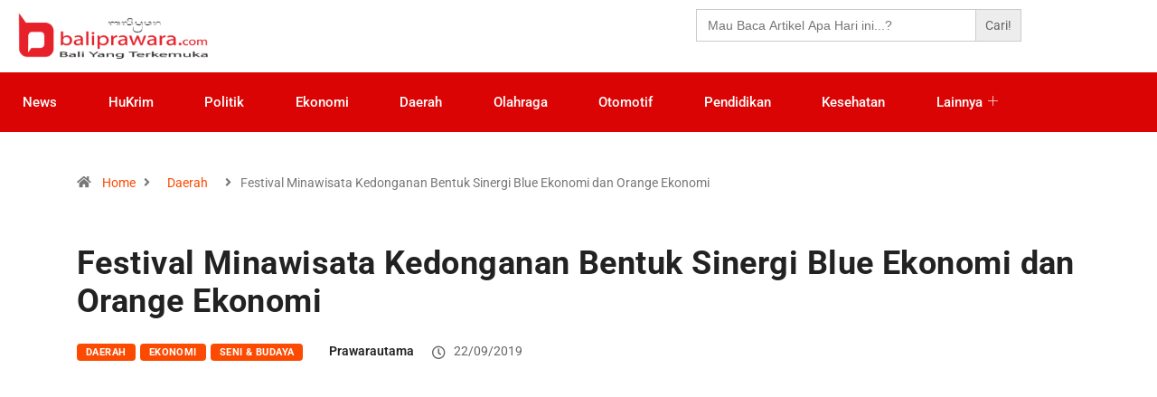

--- FILE ---
content_type: text/html; charset=UTF-8
request_url: https://baliprawara.com/festival-minawisata-kedonganan-bentuk-sinergi-blue-ekonomi-dan-orange-ekonomi/
body_size: 17740
content:

<!DOCTYPE html>
<html lang="en-US" class="" data-skin="light">

<head>
	<meta charset="UTF-8">
	<meta name="viewport" content="width=device-width, initial-scale=1.0" />
		<meta name='robots' content='index, follow, max-image-preview:large, max-snippet:-1, max-video-preview:-1' />
	<meta name="viewport" content="width=device-width, initial-scale=1, maximum-scale=5">
			<meta name="description" content="Festival Minawisata Kedonganan Bentuk Sinergi Blue Ekonomi dan Orange Ekonomi" />

	<!-- This site is optimized with the Yoast SEO plugin v26.8 - https://yoast.com/product/yoast-seo-wordpress/ -->
	<title>Festival Minawisata Kedonganan Bentuk Sinergi Blue Ekonomi dan Orange Ekonomi - bali prawara</title>
	<link rel="canonical" href="https://baliprawara.com/festival-minawisata-kedonganan-bentuk-sinergi-blue-ekonomi-dan-orange-ekonomi/" />
	<meta property="og:locale" content="en_US" />
	<meta property="og:type" content="article" />
	<meta property="og:title" content="Festival Minawisata Kedonganan Bentuk Sinergi Blue Ekonomi dan Orange Ekonomi - bali prawara" />
	<meta property="og:description" content="Mangupura (Bali Prawara) &#8211; Festival Minawisata Kedonganan yang ke-2, resmi dibuka Wakil Bupati Badung, Ketut Suiasa, Jumat (20/9/2019) ditandai dengan pelepasan burung tekukur dan pelepasan anak penyu. Dalam kesempatan tersebut Wabup Suiasa juga menyerahkan sumbangan pribadi senilai Rp 10 juta. Wabup Suiasa dalam sambutannya menyampaikan, Minawisata yang dilakukan Kedonganan merupakan bentuk sinergi antara blue ekonomi [&hellip;]" />
	<meta property="og:url" content="https://baliprawara.com/festival-minawisata-kedonganan-bentuk-sinergi-blue-ekonomi-dan-orange-ekonomi/" />
	<meta property="og:site_name" content="bali prawara" />
	<meta property="article:publisher" content="https://www.facebook.com/bprawara/" />
	<meta property="article:published_time" content="2019-09-22T04:11:26+00:00" />
	<meta property="article:modified_time" content="2019-09-22T04:28:51+00:00" />
	<meta property="og:image" content="https://baliprawara.com/wp-content/uploads/2020/03/logo-baru-fix-box.png" />
	<meta property="og:image:width" content="233" />
	<meta property="og:image:height" content="246" />
	<meta property="og:image:type" content="image/png" />
	<meta name="author" content="prawarautama" />
	<meta name="twitter:card" content="summary_large_image" />
	<meta name="twitter:creator" content="@bprawara" />
	<meta name="twitter:site" content="@bprawara" />
	<meta name="twitter:label1" content="Written by" />
	<meta name="twitter:data1" content="prawarautama" />
	<meta name="twitter:label2" content="Est. reading time" />
	<meta name="twitter:data2" content="3 minutes" />
	<script type="application/ld+json" class="yoast-schema-graph">{"@context":"https://schema.org","@graph":[{"@type":"Article","@id":"https://baliprawara.com/festival-minawisata-kedonganan-bentuk-sinergi-blue-ekonomi-dan-orange-ekonomi/#article","isPartOf":{"@id":"https://baliprawara.com/festival-minawisata-kedonganan-bentuk-sinergi-blue-ekonomi-dan-orange-ekonomi/"},"author":{"name":"prawarautama","@id":"https://baliprawara.com/#/schema/person/c3eb2f6fb97d86747d2d876577eeab0e"},"headline":"Festival Minawisata Kedonganan Bentuk Sinergi Blue Ekonomi dan Orange Ekonomi","datePublished":"2019-09-22T04:11:26+00:00","dateModified":"2019-09-22T04:28:51+00:00","mainEntityOfPage":{"@id":"https://baliprawara.com/festival-minawisata-kedonganan-bentuk-sinergi-blue-ekonomi-dan-orange-ekonomi/"},"wordCount":567,"commentCount":0,"publisher":{"@id":"https://baliprawara.com/#organization"},"articleSection":["Daerah","Ekonomi","Seni &amp; Budaya"],"inLanguage":"en-US","potentialAction":[{"@type":"CommentAction","name":"Comment","target":["https://baliprawara.com/festival-minawisata-kedonganan-bentuk-sinergi-blue-ekonomi-dan-orange-ekonomi/#respond"]}]},{"@type":"WebPage","@id":"https://baliprawara.com/festival-minawisata-kedonganan-bentuk-sinergi-blue-ekonomi-dan-orange-ekonomi/","url":"https://baliprawara.com/festival-minawisata-kedonganan-bentuk-sinergi-blue-ekonomi-dan-orange-ekonomi/","name":"Festival Minawisata Kedonganan Bentuk Sinergi Blue Ekonomi dan Orange Ekonomi - bali prawara","isPartOf":{"@id":"https://baliprawara.com/#website"},"datePublished":"2019-09-22T04:11:26+00:00","dateModified":"2019-09-22T04:28:51+00:00","breadcrumb":{"@id":"https://baliprawara.com/festival-minawisata-kedonganan-bentuk-sinergi-blue-ekonomi-dan-orange-ekonomi/#breadcrumb"},"inLanguage":"en-US","potentialAction":[{"@type":"ReadAction","target":["https://baliprawara.com/festival-minawisata-kedonganan-bentuk-sinergi-blue-ekonomi-dan-orange-ekonomi/"]}]},{"@type":"BreadcrumbList","@id":"https://baliprawara.com/festival-minawisata-kedonganan-bentuk-sinergi-blue-ekonomi-dan-orange-ekonomi/#breadcrumb","itemListElement":[{"@type":"ListItem","position":1,"name":"Home","item":"https://baliprawara.com/"},{"@type":"ListItem","position":2,"name":"Festival Minawisata Kedonganan Bentuk Sinergi Blue Ekonomi dan Orange Ekonomi"}]},{"@type":"WebSite","@id":"https://baliprawara.com/#website","url":"https://baliprawara.com/","name":"bali prawara","description":"bali yang terkemuka","publisher":{"@id":"https://baliprawara.com/#organization"},"potentialAction":[{"@type":"SearchAction","target":{"@type":"EntryPoint","urlTemplate":"https://baliprawara.com/?s={search_term_string}"},"query-input":{"@type":"PropertyValueSpecification","valueRequired":true,"valueName":"search_term_string"}}],"inLanguage":"en-US"},{"@type":"Organization","@id":"https://baliprawara.com/#organization","name":"baliprawara.com","url":"https://baliprawara.com/","logo":{"@type":"ImageObject","inLanguage":"en-US","@id":"https://baliprawara.com/#/schema/logo/image/","url":"https://www.baliprawara.com/wp-content/uploads/2020/03/logo-baru-fix-box.png","contentUrl":"https://www.baliprawara.com/wp-content/uploads/2020/03/logo-baru-fix-box.png","width":233,"height":246,"caption":"baliprawara.com"},"image":{"@id":"https://baliprawara.com/#/schema/logo/image/"},"sameAs":["https://www.facebook.com/bprawara/","https://x.com/bprawara","https://www.instagram.com/baliprawara/?hl=id","https://www.youtube.com/baliprawara"]},{"@type":"Person","@id":"https://baliprawara.com/#/schema/person/c3eb2f6fb97d86747d2d876577eeab0e","name":"prawarautama","url":"https://baliprawara.com/author/prawarautama/"}]}</script>
	<!-- / Yoast SEO plugin. -->


<link rel='dns-prefetch' href='//www.googletagmanager.com' />
<link rel='dns-prefetch' href='//pagead2.googlesyndication.com' />
<link rel="alternate" type="application/rss+xml" title="bali prawara &raquo; Feed" href="https://baliprawara.com/feed/" />
<link rel="alternate" type="application/rss+xml" title="bali prawara &raquo; Comments Feed" href="https://baliprawara.com/comments/feed/" />
<link rel="alternate" type="application/rss+xml" title="bali prawara &raquo; Festival Minawisata Kedonganan Bentuk Sinergi Blue Ekonomi dan Orange Ekonomi Comments Feed" href="https://baliprawara.com/festival-minawisata-kedonganan-bentuk-sinergi-blue-ekonomi-dan-orange-ekonomi/feed/" />
<link rel="alternate" title="oEmbed (JSON)" type="application/json+oembed" href="https://baliprawara.com/wp-json/oembed/1.0/embed?url=https%3A%2F%2Fbaliprawara.com%2Ffestival-minawisata-kedonganan-bentuk-sinergi-blue-ekonomi-dan-orange-ekonomi%2F" />
<link rel="alternate" title="oEmbed (XML)" type="text/xml+oembed" href="https://baliprawara.com/wp-json/oembed/1.0/embed?url=https%3A%2F%2Fbaliprawara.com%2Ffestival-minawisata-kedonganan-bentuk-sinergi-blue-ekonomi-dan-orange-ekonomi%2F&#038;format=xml" />
<style id='wp-img-auto-sizes-contain-inline-css' type='text/css'>
img:is([sizes=auto i],[sizes^="auto," i]){contain-intrinsic-size:3000px 1500px}
/*# sourceURL=wp-img-auto-sizes-contain-inline-css */
</style>

<link rel='stylesheet' id='elementor-frontend-css' href='https://baliprawara.com/wp-content/plugins/elementor/assets/css/frontend.min.css?ver=3.34.3' type='text/css' media='all' />
<link rel='stylesheet' id='elementor-post-13663-css' href='https://baliprawara.com/wp-content/uploads/elementor/css/post-13663.css?ver=1769508900' type='text/css' media='all' />
<link rel='stylesheet' id='elementor-post-13701-css' href='https://baliprawara.com/wp-content/uploads/elementor/css/post-13701.css?ver=1769508900' type='text/css' media='all' />
<style id='wp-emoji-styles-inline-css' type='text/css'>

	img.wp-smiley, img.emoji {
		display: inline !important;
		border: none !important;
		box-shadow: none !important;
		height: 1em !important;
		width: 1em !important;
		margin: 0 0.07em !important;
		vertical-align: -0.1em !important;
		background: none !important;
		padding: 0 !important;
	}
/*# sourceURL=wp-emoji-styles-inline-css */
</style>
<link rel='stylesheet' id='wp-block-library-css' href='https://baliprawara.com/wp-includes/css/dist/block-library/style.min.css?ver=6.9' type='text/css' media='all' />
<style id='wp-block-library-theme-inline-css' type='text/css'>
.wp-block-audio :where(figcaption){color:#555;font-size:13px;text-align:center}.is-dark-theme .wp-block-audio :where(figcaption){color:#ffffffa6}.wp-block-audio{margin:0 0 1em}.wp-block-code{border:1px solid #ccc;border-radius:4px;font-family:Menlo,Consolas,monaco,monospace;padding:.8em 1em}.wp-block-embed :where(figcaption){color:#555;font-size:13px;text-align:center}.is-dark-theme .wp-block-embed :where(figcaption){color:#ffffffa6}.wp-block-embed{margin:0 0 1em}.blocks-gallery-caption{color:#555;font-size:13px;text-align:center}.is-dark-theme .blocks-gallery-caption{color:#ffffffa6}:root :where(.wp-block-image figcaption){color:#555;font-size:13px;text-align:center}.is-dark-theme :root :where(.wp-block-image figcaption){color:#ffffffa6}.wp-block-image{margin:0 0 1em}.wp-block-pullquote{border-bottom:4px solid;border-top:4px solid;color:currentColor;margin-bottom:1.75em}.wp-block-pullquote :where(cite),.wp-block-pullquote :where(footer),.wp-block-pullquote__citation{color:currentColor;font-size:.8125em;font-style:normal;text-transform:uppercase}.wp-block-quote{border-left:.25em solid;margin:0 0 1.75em;padding-left:1em}.wp-block-quote cite,.wp-block-quote footer{color:currentColor;font-size:.8125em;font-style:normal;position:relative}.wp-block-quote:where(.has-text-align-right){border-left:none;border-right:.25em solid;padding-left:0;padding-right:1em}.wp-block-quote:where(.has-text-align-center){border:none;padding-left:0}.wp-block-quote.is-large,.wp-block-quote.is-style-large,.wp-block-quote:where(.is-style-plain){border:none}.wp-block-search .wp-block-search__label{font-weight:700}.wp-block-search__button{border:1px solid #ccc;padding:.375em .625em}:where(.wp-block-group.has-background){padding:1.25em 2.375em}.wp-block-separator.has-css-opacity{opacity:.4}.wp-block-separator{border:none;border-bottom:2px solid;margin-left:auto;margin-right:auto}.wp-block-separator.has-alpha-channel-opacity{opacity:1}.wp-block-separator:not(.is-style-wide):not(.is-style-dots){width:100px}.wp-block-separator.has-background:not(.is-style-dots){border-bottom:none;height:1px}.wp-block-separator.has-background:not(.is-style-wide):not(.is-style-dots){height:2px}.wp-block-table{margin:0 0 1em}.wp-block-table td,.wp-block-table th{word-break:normal}.wp-block-table :where(figcaption){color:#555;font-size:13px;text-align:center}.is-dark-theme .wp-block-table :where(figcaption){color:#ffffffa6}.wp-block-video :where(figcaption){color:#555;font-size:13px;text-align:center}.is-dark-theme .wp-block-video :where(figcaption){color:#ffffffa6}.wp-block-video{margin:0 0 1em}:root :where(.wp-block-template-part.has-background){margin-bottom:0;margin-top:0;padding:1.25em 2.375em}
/*# sourceURL=/wp-includes/css/dist/block-library/theme.min.css */
</style>
<style id='classic-theme-styles-inline-css' type='text/css'>
/*! This file is auto-generated */
.wp-block-button__link{color:#fff;background-color:#32373c;border-radius:9999px;box-shadow:none;text-decoration:none;padding:calc(.667em + 2px) calc(1.333em + 2px);font-size:1.125em}.wp-block-file__button{background:#32373c;color:#fff;text-decoration:none}
/*# sourceURL=/wp-includes/css/classic-themes.min.css */
</style>
<style id='global-styles-inline-css' type='text/css'>
:root{--wp--preset--aspect-ratio--square: 1;--wp--preset--aspect-ratio--4-3: 4/3;--wp--preset--aspect-ratio--3-4: 3/4;--wp--preset--aspect-ratio--3-2: 3/2;--wp--preset--aspect-ratio--2-3: 2/3;--wp--preset--aspect-ratio--16-9: 16/9;--wp--preset--aspect-ratio--9-16: 9/16;--wp--preset--color--black: #000000;--wp--preset--color--cyan-bluish-gray: #abb8c3;--wp--preset--color--white: #ffffff;--wp--preset--color--pale-pink: #f78da7;--wp--preset--color--vivid-red: #cf2e2e;--wp--preset--color--luminous-vivid-orange: #ff6900;--wp--preset--color--luminous-vivid-amber: #fcb900;--wp--preset--color--light-green-cyan: #7bdcb5;--wp--preset--color--vivid-green-cyan: #00d084;--wp--preset--color--pale-cyan-blue: #8ed1fc;--wp--preset--color--vivid-cyan-blue: #0693e3;--wp--preset--color--vivid-purple: #9b51e0;--wp--preset--gradient--vivid-cyan-blue-to-vivid-purple: linear-gradient(135deg,rgb(6,147,227) 0%,rgb(155,81,224) 100%);--wp--preset--gradient--light-green-cyan-to-vivid-green-cyan: linear-gradient(135deg,rgb(122,220,180) 0%,rgb(0,208,130) 100%);--wp--preset--gradient--luminous-vivid-amber-to-luminous-vivid-orange: linear-gradient(135deg,rgb(252,185,0) 0%,rgb(255,105,0) 100%);--wp--preset--gradient--luminous-vivid-orange-to-vivid-red: linear-gradient(135deg,rgb(255,105,0) 0%,rgb(207,46,46) 100%);--wp--preset--gradient--very-light-gray-to-cyan-bluish-gray: linear-gradient(135deg,rgb(238,238,238) 0%,rgb(169,184,195) 100%);--wp--preset--gradient--cool-to-warm-spectrum: linear-gradient(135deg,rgb(74,234,220) 0%,rgb(151,120,209) 20%,rgb(207,42,186) 40%,rgb(238,44,130) 60%,rgb(251,105,98) 80%,rgb(254,248,76) 100%);--wp--preset--gradient--blush-light-purple: linear-gradient(135deg,rgb(255,206,236) 0%,rgb(152,150,240) 100%);--wp--preset--gradient--blush-bordeaux: linear-gradient(135deg,rgb(254,205,165) 0%,rgb(254,45,45) 50%,rgb(107,0,62) 100%);--wp--preset--gradient--luminous-dusk: linear-gradient(135deg,rgb(255,203,112) 0%,rgb(199,81,192) 50%,rgb(65,88,208) 100%);--wp--preset--gradient--pale-ocean: linear-gradient(135deg,rgb(255,245,203) 0%,rgb(182,227,212) 50%,rgb(51,167,181) 100%);--wp--preset--gradient--electric-grass: linear-gradient(135deg,rgb(202,248,128) 0%,rgb(113,206,126) 100%);--wp--preset--gradient--midnight: linear-gradient(135deg,rgb(2,3,129) 0%,rgb(40,116,252) 100%);--wp--preset--font-size--small: 13px;--wp--preset--font-size--medium: 20px;--wp--preset--font-size--large: 36px;--wp--preset--font-size--x-large: 42px;--wp--preset--spacing--20: 0.44rem;--wp--preset--spacing--30: 0.67rem;--wp--preset--spacing--40: 1rem;--wp--preset--spacing--50: 1.5rem;--wp--preset--spacing--60: 2.25rem;--wp--preset--spacing--70: 3.38rem;--wp--preset--spacing--80: 5.06rem;--wp--preset--shadow--natural: 6px 6px 9px rgba(0, 0, 0, 0.2);--wp--preset--shadow--deep: 12px 12px 50px rgba(0, 0, 0, 0.4);--wp--preset--shadow--sharp: 6px 6px 0px rgba(0, 0, 0, 0.2);--wp--preset--shadow--outlined: 6px 6px 0px -3px rgb(255, 255, 255), 6px 6px rgb(0, 0, 0);--wp--preset--shadow--crisp: 6px 6px 0px rgb(0, 0, 0);}:where(.is-layout-flex){gap: 0.5em;}:where(.is-layout-grid){gap: 0.5em;}body .is-layout-flex{display: flex;}.is-layout-flex{flex-wrap: wrap;align-items: center;}.is-layout-flex > :is(*, div){margin: 0;}body .is-layout-grid{display: grid;}.is-layout-grid > :is(*, div){margin: 0;}:where(.wp-block-columns.is-layout-flex){gap: 2em;}:where(.wp-block-columns.is-layout-grid){gap: 2em;}:where(.wp-block-post-template.is-layout-flex){gap: 1.25em;}:where(.wp-block-post-template.is-layout-grid){gap: 1.25em;}.has-black-color{color: var(--wp--preset--color--black) !important;}.has-cyan-bluish-gray-color{color: var(--wp--preset--color--cyan-bluish-gray) !important;}.has-white-color{color: var(--wp--preset--color--white) !important;}.has-pale-pink-color{color: var(--wp--preset--color--pale-pink) !important;}.has-vivid-red-color{color: var(--wp--preset--color--vivid-red) !important;}.has-luminous-vivid-orange-color{color: var(--wp--preset--color--luminous-vivid-orange) !important;}.has-luminous-vivid-amber-color{color: var(--wp--preset--color--luminous-vivid-amber) !important;}.has-light-green-cyan-color{color: var(--wp--preset--color--light-green-cyan) !important;}.has-vivid-green-cyan-color{color: var(--wp--preset--color--vivid-green-cyan) !important;}.has-pale-cyan-blue-color{color: var(--wp--preset--color--pale-cyan-blue) !important;}.has-vivid-cyan-blue-color{color: var(--wp--preset--color--vivid-cyan-blue) !important;}.has-vivid-purple-color{color: var(--wp--preset--color--vivid-purple) !important;}.has-black-background-color{background-color: var(--wp--preset--color--black) !important;}.has-cyan-bluish-gray-background-color{background-color: var(--wp--preset--color--cyan-bluish-gray) !important;}.has-white-background-color{background-color: var(--wp--preset--color--white) !important;}.has-pale-pink-background-color{background-color: var(--wp--preset--color--pale-pink) !important;}.has-vivid-red-background-color{background-color: var(--wp--preset--color--vivid-red) !important;}.has-luminous-vivid-orange-background-color{background-color: var(--wp--preset--color--luminous-vivid-orange) !important;}.has-luminous-vivid-amber-background-color{background-color: var(--wp--preset--color--luminous-vivid-amber) !important;}.has-light-green-cyan-background-color{background-color: var(--wp--preset--color--light-green-cyan) !important;}.has-vivid-green-cyan-background-color{background-color: var(--wp--preset--color--vivid-green-cyan) !important;}.has-pale-cyan-blue-background-color{background-color: var(--wp--preset--color--pale-cyan-blue) !important;}.has-vivid-cyan-blue-background-color{background-color: var(--wp--preset--color--vivid-cyan-blue) !important;}.has-vivid-purple-background-color{background-color: var(--wp--preset--color--vivid-purple) !important;}.has-black-border-color{border-color: var(--wp--preset--color--black) !important;}.has-cyan-bluish-gray-border-color{border-color: var(--wp--preset--color--cyan-bluish-gray) !important;}.has-white-border-color{border-color: var(--wp--preset--color--white) !important;}.has-pale-pink-border-color{border-color: var(--wp--preset--color--pale-pink) !important;}.has-vivid-red-border-color{border-color: var(--wp--preset--color--vivid-red) !important;}.has-luminous-vivid-orange-border-color{border-color: var(--wp--preset--color--luminous-vivid-orange) !important;}.has-luminous-vivid-amber-border-color{border-color: var(--wp--preset--color--luminous-vivid-amber) !important;}.has-light-green-cyan-border-color{border-color: var(--wp--preset--color--light-green-cyan) !important;}.has-vivid-green-cyan-border-color{border-color: var(--wp--preset--color--vivid-green-cyan) !important;}.has-pale-cyan-blue-border-color{border-color: var(--wp--preset--color--pale-cyan-blue) !important;}.has-vivid-cyan-blue-border-color{border-color: var(--wp--preset--color--vivid-cyan-blue) !important;}.has-vivid-purple-border-color{border-color: var(--wp--preset--color--vivid-purple) !important;}.has-vivid-cyan-blue-to-vivid-purple-gradient-background{background: var(--wp--preset--gradient--vivid-cyan-blue-to-vivid-purple) !important;}.has-light-green-cyan-to-vivid-green-cyan-gradient-background{background: var(--wp--preset--gradient--light-green-cyan-to-vivid-green-cyan) !important;}.has-luminous-vivid-amber-to-luminous-vivid-orange-gradient-background{background: var(--wp--preset--gradient--luminous-vivid-amber-to-luminous-vivid-orange) !important;}.has-luminous-vivid-orange-to-vivid-red-gradient-background{background: var(--wp--preset--gradient--luminous-vivid-orange-to-vivid-red) !important;}.has-very-light-gray-to-cyan-bluish-gray-gradient-background{background: var(--wp--preset--gradient--very-light-gray-to-cyan-bluish-gray) !important;}.has-cool-to-warm-spectrum-gradient-background{background: var(--wp--preset--gradient--cool-to-warm-spectrum) !important;}.has-blush-light-purple-gradient-background{background: var(--wp--preset--gradient--blush-light-purple) !important;}.has-blush-bordeaux-gradient-background{background: var(--wp--preset--gradient--blush-bordeaux) !important;}.has-luminous-dusk-gradient-background{background: var(--wp--preset--gradient--luminous-dusk) !important;}.has-pale-ocean-gradient-background{background: var(--wp--preset--gradient--pale-ocean) !important;}.has-electric-grass-gradient-background{background: var(--wp--preset--gradient--electric-grass) !important;}.has-midnight-gradient-background{background: var(--wp--preset--gradient--midnight) !important;}.has-small-font-size{font-size: var(--wp--preset--font-size--small) !important;}.has-medium-font-size{font-size: var(--wp--preset--font-size--medium) !important;}.has-large-font-size{font-size: var(--wp--preset--font-size--large) !important;}.has-x-large-font-size{font-size: var(--wp--preset--font-size--x-large) !important;}
:where(.wp-block-post-template.is-layout-flex){gap: 1.25em;}:where(.wp-block-post-template.is-layout-grid){gap: 1.25em;}
:where(.wp-block-term-template.is-layout-flex){gap: 1.25em;}:where(.wp-block-term-template.is-layout-grid){gap: 1.25em;}
:where(.wp-block-columns.is-layout-flex){gap: 2em;}:where(.wp-block-columns.is-layout-grid){gap: 2em;}
:root :where(.wp-block-pullquote){font-size: 1.5em;line-height: 1.6;}
/*# sourceURL=global-styles-inline-css */
</style>
<link rel='stylesheet' id='ivory-search-styles-css' href='https://baliprawara.com/wp-content/plugins/add-search-to-menu/public/css/ivory-search.min.css?ver=5.5.14' type='text/css' media='all' />
<link rel='stylesheet' id='bootstrap-css' href='https://baliprawara.com/wp-content/themes/mati_digiqole/assets/css/bootstrap.min.css?ver=2.2.5' type='text/css' media='all' />
<link rel='stylesheet' id='icon-font-css' href='https://baliprawara.com/wp-content/themes/mati_digiqole/assets/css/icon-font.css?ver=2.2.5' type='text/css' media='all' />
<link rel='preload' as='style' id='digiqole-all-style-css' href='https://baliprawara.com/wp-content/themes/mati_digiqole/assets/css/all.css?ver=2.2.5' type='text/css' media='all' />
<link rel='stylesheet' id='digiqole-master-css' href='https://baliprawara.com/wp-content/themes/mati_digiqole/assets/css/master.css?ver=2.2.5' type='text/css' media='all' />
<link rel='stylesheet' id='ekit-widget-styles-css' href='https://baliprawara.com/wp-content/plugins/elementskit-lite/widgets/init/assets/css/widget-styles.css?ver=3.7.8' type='text/css' media='all' />
<link rel='stylesheet' id='ekit-responsive-css' href='https://baliprawara.com/wp-content/plugins/elementskit-lite/widgets/init/assets/css/responsive.css?ver=3.7.8' type='text/css' media='all' />
<link rel='stylesheet' id='elementor-gf-local-roboto-css' href='https://baliprawara.com/wp-content/uploads/elementor/google-fonts/css/roboto.css?ver=1742337549' type='text/css' media='all' />
<link rel='stylesheet' id='elementor-icons-ekiticons-css' href='https://baliprawara.com/wp-content/plugins/elementskit-lite/modules/elementskit-icon-pack/assets/css/ekiticons.css?ver=3.7.8' type='text/css' media='all' />
<link rel='stylesheet' id='elementor-icons-shared-0-css' href='https://baliprawara.com/wp-content/plugins/elementor/assets/lib/font-awesome/css/fontawesome.min.css?ver=5.15.3' type='text/css' media='all' />
<link rel='stylesheet' id='elementor-icons-fa-brands-css' href='https://baliprawara.com/wp-content/plugins/elementor/assets/lib/font-awesome/css/brands.min.css?ver=5.15.3' type='text/css' media='all' />
<script type="text/javascript" src="https://baliprawara.com/wp-includes/js/jquery/jquery.min.js?ver=3.7.1" id="jquery-core-js"></script>
<script type="text/javascript" src="https://baliprawara.com/wp-includes/js/jquery/jquery-migrate.min.js?ver=3.4.1" id="jquery-migrate-js"></script>

<!-- Google tag (gtag.js) snippet added by Site Kit -->
<!-- Google Analytics snippet added by Site Kit -->
<script type="text/javascript" src="https://www.googletagmanager.com/gtag/js?id=G-05P4W0TGC8" id="google_gtagjs-js" async></script>
<script type="text/javascript" id="google_gtagjs-js-after">
/* <![CDATA[ */
window.dataLayer = window.dataLayer || [];function gtag(){dataLayer.push(arguments);}
gtag("set","linker",{"domains":["baliprawara.com"]});
gtag("js", new Date());
gtag("set", "developer_id.dZTNiMT", true);
gtag("config", "G-05P4W0TGC8");
//# sourceURL=google_gtagjs-js-after
/* ]]> */
</script>
<link rel="https://api.w.org/" href="https://baliprawara.com/wp-json/" /><link rel="alternate" title="JSON" type="application/json" href="https://baliprawara.com/wp-json/wp/v2/posts/258" /><link rel="EditURI" type="application/rsd+xml" title="RSD" href="https://baliprawara.com/xmlrpc.php?rsd" />
<meta name="generator" content="WordPress 6.9" />
<link rel='shortlink' href='https://baliprawara.com/?p=258' />
<meta property="fb:app_id" content=""/><meta name="generator" content="Site Kit by Google 1.171.0" /><meta name="generator" content="Youtube Showcase v3.5.4 - https://emdplugins.com" />
            <meta property="og:title" content="Festival Minawisata Kedonganan Bentuk Sinergi Blue Ekonomi dan Orange Ekonomi">
            <meta property="og:description" content="Mangupura (Bali Prawara) &#8211; Festival Minawisata Kedonganan yang ke-2, resmi dibuka Wakil Bupati Badung, Ketut Suiasa, Jumat (20/9/2019) ditandai dengan pelepasan burung tekukur dan pelepasan anak penyu. Dalam kesempatan tersebut Wabup Suiasa juga menyerahkan sumbangan pribadi senilai Rp 10 juta. Wabup Suiasa dalam sambutannya menyampaikan, Minawisata yang dilakukan Kedonganan merupakan bentuk sinergi antara blue ekonomi [&hellip;]">
            <meta property="og:image" content=""/>
            <meta property="og:url" content="https://baliprawara.com/festival-minawisata-kedonganan-bentuk-sinergi-blue-ekonomi-dan-orange-ekonomi/">

			
<!-- Google AdSense meta tags added by Site Kit -->
<meta name="google-adsense-platform-account" content="ca-host-pub-2644536267352236">
<meta name="google-adsense-platform-domain" content="sitekit.withgoogle.com">
<!-- End Google AdSense meta tags added by Site Kit -->
<meta name="generator" content="Elementor 3.34.3; features: additional_custom_breakpoints; settings: css_print_method-external, google_font-enabled, font_display-auto">
			<style>
				.e-con.e-parent:nth-of-type(n+4):not(.e-lazyloaded):not(.e-no-lazyload),
				.e-con.e-parent:nth-of-type(n+4):not(.e-lazyloaded):not(.e-no-lazyload) * {
					background-image: none !important;
				}
				@media screen and (max-height: 1024px) {
					.e-con.e-parent:nth-of-type(n+3):not(.e-lazyloaded):not(.e-no-lazyload),
					.e-con.e-parent:nth-of-type(n+3):not(.e-lazyloaded):not(.e-no-lazyload) * {
						background-image: none !important;
					}
				}
				@media screen and (max-height: 640px) {
					.e-con.e-parent:nth-of-type(n+2):not(.e-lazyloaded):not(.e-no-lazyload),
					.e-con.e-parent:nth-of-type(n+2):not(.e-lazyloaded):not(.e-no-lazyload) * {
						background-image: none !important;
					}
				}
			</style>
			
<!-- Google AdSense snippet added by Site Kit -->
<script type="text/javascript" async="async" src="https://pagead2.googlesyndication.com/pagead/js/adsbygoogle.js?client=ca-pub-5462912064208832&amp;host=ca-host-pub-2644536267352236" crossorigin="anonymous"></script>

<!-- End Google AdSense snippet added by Site Kit -->
<link rel="icon" href="https://baliprawara.com/wp-content/uploads/2020/03/cropped-logo-baru-fix-box-32x32.png" sizes="32x32" />
<link rel="icon" href="https://baliprawara.com/wp-content/uploads/2020/03/cropped-logo-baru-fix-box-192x192.png" sizes="192x192" />
<link rel="apple-touch-icon" href="https://baliprawara.com/wp-content/uploads/2020/03/cropped-logo-baru-fix-box-180x180.png" />
<meta name="msapplication-TileImage" content="https://baliprawara.com/wp-content/uploads/2020/03/cropped-logo-baru-fix-box-270x270.png" />
			<style type="text/css">
					</style>
		</head>

<body class="wp-singular post-template-default single single-post postid-258 single-format-standard wp-theme-mati_digiqole mati_digiqole sidebar-inactive elementor-default elementor-kit-13658">

	
			<a class="skip-link screen-reader-text" href="#content">
			Skip to content		</a>
	
	
	<div class="ekit-template-content-markup ekit-template-content-header ekit-template-content-theme-support">
				<div data-elementor-type="wp-post" data-elementor-id="13663" class="elementor elementor-13663">
						<section class="elementor-section elementor-top-section elementor-element elementor-element-4af4c6c elementor-section-boxed elementor-section-height-default elementor-section-height-default" data-id="4af4c6c" data-element_type="section">
						<div class="elementor-container elementor-column-gap-default">
					<div class="elementor-column elementor-col-33 elementor-top-column elementor-element elementor-element-5e856a0" data-id="5e856a0" data-element_type="column">
			<div class="elementor-widget-wrap elementor-element-populated">
						<div class="elementor-element elementor-element-f8e4d1d elementor-widget elementor-widget-digiqole-logo" data-id="f8e4d1d" data-element_type="widget" data-widget_type="digiqole-logo.default">
				<div class="elementor-widget-container">
					    <div class="digiqole-widget-logo">
        <a href="https://baliprawara.com/" class="logo">
            <img src="https://www.baliprawara.com/wp-content/uploads/2020/04/logo-barunn.png" alt="bali prawara">
        </a>
    </div>

    				</div>
				</div>
					</div>
		</div>
				<div class="elementor-column elementor-col-33 elementor-top-column elementor-element elementor-element-7d24e7c" data-id="7d24e7c" data-element_type="column">
			<div class="elementor-widget-wrap elementor-element-populated">
						<div class="elementor-element elementor-element-6345e3c elementor-hidden-desktop elementor-hidden-tablet elementor-widget elementor-widget-ekit-nav-menu" data-id="6345e3c" data-element_type="widget" data-widget_type="ekit-nav-menu.default">
				<div class="elementor-widget-container">
							<nav class="ekit-wid-con ekit_menu_responsive_mobile" 
			data-hamburger-icon="icon icon-menu-1" 
			data-hamburger-icon-type="icon" 
			data-responsive-breakpoint="767">
			            <button class="elementskit-menu-hamburger elementskit-menu-toggler"  type="button" aria-label="hamburger-icon">
                <i aria-hidden="true" class="ekit-menu-icon icon icon-menu-1"></i>            </button>
            <div id="ekit-megamenu-menu" class="elementskit-menu-container elementskit-menu-offcanvas-elements elementskit-navbar-nav-default ekit-nav-menu-one-page-no ekit-nav-dropdown-hover"><ul id="menu-menu" class="elementskit-navbar-nav elementskit-menu-po-left submenu-click-on-"><li id="menu-item-5007" class="menu-item menu-item-type-taxonomy menu-item-object-category menu-item-5007 nav-item elementskit-mobile-builder-content" data-vertical-menu=750px><a href="https://baliprawara.com/category/news/" class="ekit-menu-nav-link">News</a></li>
<li id="menu-item-4178" class="menu-item menu-item-type-taxonomy menu-item-object-category menu-item-4178 nav-item elementskit-mobile-builder-content" data-vertical-menu=750px><a href="https://baliprawara.com/category/hukum-dan-kriminal/" class="ekit-menu-nav-link">HuKrim</a></li>
<li id="menu-item-4179" class="menu-item menu-item-type-taxonomy menu-item-object-category menu-item-4179 nav-item elementskit-mobile-builder-content" data-vertical-menu=750px><a href="https://baliprawara.com/category/politik/" class="ekit-menu-nav-link">Politik</a></li>
<li id="menu-item-203" class="menu-item menu-item-type-taxonomy menu-item-object-category current-post-ancestor current-menu-parent current-post-parent menu-item-203 nav-item elementskit-mobile-builder-content" data-vertical-menu=750px><a href="https://baliprawara.com/category/ekonomi/" class="ekit-menu-nav-link">Ekonomi</a></li>
<li id="menu-item-202" class="menu-item menu-item-type-taxonomy menu-item-object-category current-post-ancestor current-menu-parent current-post-parent menu-item-202 nav-item elementskit-mobile-builder-content" data-vertical-menu=750px><a href="https://baliprawara.com/category/daerah/" class="ekit-menu-nav-link">Daerah</a></li>
<li id="menu-item-204" class="menu-item menu-item-type-taxonomy menu-item-object-category menu-item-204 nav-item elementskit-mobile-builder-content" data-vertical-menu=750px><a href="https://baliprawara.com/category/olahraga/" class="ekit-menu-nav-link">Olahraga</a></li>
<li id="menu-item-207" class="menu-item menu-item-type-taxonomy menu-item-object-category menu-item-207 nav-item elementskit-mobile-builder-content" data-vertical-menu=750px><a href="https://baliprawara.com/category/otomotif/" class="ekit-menu-nav-link">Otomotif</a></li>
<li id="menu-item-218" class="menu-item menu-item-type-taxonomy menu-item-object-category menu-item-218 nav-item elementskit-mobile-builder-content" data-vertical-menu=750px><a href="https://baliprawara.com/category/pendidikan/" class="ekit-menu-nav-link">Pendidikan</a></li>
<li id="menu-item-251" class="menu-item menu-item-type-taxonomy menu-item-object-category menu-item-251 nav-item elementskit-mobile-builder-content" data-vertical-menu=750px><a href="https://baliprawara.com/category/kesehatan/" class="ekit-menu-nav-link">Kesehatan</a></li>
<li id="menu-item-13776" class="menu-item menu-item-type-taxonomy menu-item-object-category menu-item-has-children menu-item-13776 nav-item elementskit-dropdown-has relative_position elementskit-dropdown-menu-default_width elementskit-mobile-builder-content" data-vertical-menu=750px><a href="https://baliprawara.com/category/lainnya/" class="ekit-menu-nav-link ekit-menu-dropdown-toggle">Lainnya<i aria-hidden="true" class="icon icon-down-arrow1 elementskit-submenu-indicator"></i></a>
<ul class="elementskit-dropdown elementskit-submenu-panel">
	<li id="menu-item-205" class="menu-item menu-item-type-taxonomy menu-item-object-category menu-item-205 nav-item elementskit-mobile-builder-content" data-vertical-menu=750px><a href="https://baliprawara.com/category/sosial/" class=" dropdown-item">Sosial</a>	<li id="menu-item-1584" class="menu-item menu-item-type-taxonomy menu-item-object-category menu-item-1584 nav-item elementskit-mobile-builder-content" data-vertical-menu=750px><a href="https://baliprawara.com/category/pariwisata/" class=" dropdown-item">Pariwisata</a>	<li id="menu-item-1585" class="menu-item menu-item-type-taxonomy menu-item-object-category menu-item-1585 nav-item elementskit-mobile-builder-content" data-vertical-menu=750px><a href="https://baliprawara.com/category/saking-bali/" class=" dropdown-item">Saking Bali</a>	<li id="menu-item-201" class="menu-item menu-item-type-taxonomy menu-item-object-category current-post-ancestor current-menu-parent current-post-parent menu-item-201 nav-item elementskit-mobile-builder-content" data-vertical-menu=750px><a href="https://baliprawara.com/category/seni-budaya/" class=" dropdown-item">Seni Budaya</a>	<li id="menu-item-1586" class="menu-item menu-item-type-taxonomy menu-item-object-category menu-item-1586 nav-item elementskit-mobile-builder-content" data-vertical-menu=750px><a href="https://baliprawara.com/category/traveling/" class=" dropdown-item">Traveling</a></ul>
</li>
</ul><div class="elementskit-nav-identity-panel"><button class="elementskit-menu-close elementskit-menu-toggler" type="button">X</button></div></div>			
			<div class="elementskit-menu-overlay elementskit-menu-offcanvas-elements elementskit-menu-toggler ekit-nav-menu--overlay"></div>        </nav>
						</div>
				</div>
					</div>
		</div>
				<div class="elementor-column elementor-col-33 elementor-top-column elementor-element elementor-element-32b43ff" data-id="32b43ff" data-element_type="column">
			<div class="elementor-widget-wrap elementor-element-populated">
						<div class="elementor-element elementor-element-9aa616b elementor-widget elementor-widget-wp-widget-is_widget" data-id="9aa616b" data-element_type="widget" data-widget_type="wp-widget-is_widget.default">
				<div class="elementor-widget-container">
					<form data-min-no-for-search=1 data-result-box-max-height=400 data-form-id=13941 class="is-search-form is-form-style is-form-style-1 is-form-id-13941 is-ajax-search" action="https://baliprawara.com/" method="get" role="search" ><label for="is-search-input-13941"><span class="is-screen-reader-text">Search for:</span><input  type="search" id="is-search-input-13941" name="s" value="" class="is-search-input" placeholder="Mau Baca Artikel Apa Hari ini...?" autocomplete=off /><span class="is-loader-image" style="display: none;background-image:url(https://baliprawara.com/wp-content/plugins/add-search-to-menu/public/images/spinner.gif);" ></span></label><input type="submit" value="Cari!" class="is-search-submit" /><input type="hidden" name="id" value="13941" /></form>				</div>
				</div>
					</div>
		</div>
					</div>
		</section>
				<section class="elementor-section elementor-top-section elementor-element elementor-element-9620c27 elementor-hidden-phone elementor-section-boxed elementor-section-height-default elementor-section-height-default" data-id="9620c27" data-element_type="section" data-settings="{&quot;background_background&quot;:&quot;classic&quot;}">
						<div class="elementor-container elementor-column-gap-default">
					<div class="elementor-column elementor-col-100 elementor-top-column elementor-element elementor-element-0a63364" data-id="0a63364" data-element_type="column">
			<div class="elementor-widget-wrap elementor-element-populated">
						<div class="elementor-element elementor-element-735417c elementor-widget elementor-widget-ekit-nav-menu" data-id="735417c" data-element_type="widget" data-widget_type="ekit-nav-menu.default">
				<div class="elementor-widget-container">
							<nav class="ekit-wid-con ekit_menu_responsive_tablet" 
			data-hamburger-icon="" 
			data-hamburger-icon-type="icon" 
			data-responsive-breakpoint="1024">
			            <button class="elementskit-menu-hamburger elementskit-menu-toggler"  type="button" aria-label="hamburger-icon">
                                    <span class="elementskit-menu-hamburger-icon"></span><span class="elementskit-menu-hamburger-icon"></span><span class="elementskit-menu-hamburger-icon"></span>
                            </button>
            <div id="ekit-megamenu-menu" class="elementskit-menu-container elementskit-menu-offcanvas-elements elementskit-navbar-nav-default ekit-nav-menu-one-page-no ekit-nav-dropdown-hover"><ul id="menu-menu-1" class="elementskit-navbar-nav elementskit-menu-po-justified submenu-click-on-icon"><li class="menu-item menu-item-type-taxonomy menu-item-object-category menu-item-5007 nav-item elementskit-mobile-builder-content" data-vertical-menu=750px><a href="https://baliprawara.com/category/news/" class="ekit-menu-nav-link">News</a></li>
<li class="menu-item menu-item-type-taxonomy menu-item-object-category menu-item-4178 nav-item elementskit-mobile-builder-content" data-vertical-menu=750px><a href="https://baliprawara.com/category/hukum-dan-kriminal/" class="ekit-menu-nav-link">HuKrim</a></li>
<li class="menu-item menu-item-type-taxonomy menu-item-object-category menu-item-4179 nav-item elementskit-mobile-builder-content" data-vertical-menu=750px><a href="https://baliprawara.com/category/politik/" class="ekit-menu-nav-link">Politik</a></li>
<li class="menu-item menu-item-type-taxonomy menu-item-object-category current-post-ancestor current-menu-parent current-post-parent menu-item-203 nav-item elementskit-mobile-builder-content" data-vertical-menu=750px><a href="https://baliprawara.com/category/ekonomi/" class="ekit-menu-nav-link">Ekonomi</a></li>
<li class="menu-item menu-item-type-taxonomy menu-item-object-category current-post-ancestor current-menu-parent current-post-parent menu-item-202 nav-item elementskit-mobile-builder-content" data-vertical-menu=750px><a href="https://baliprawara.com/category/daerah/" class="ekit-menu-nav-link">Daerah</a></li>
<li class="menu-item menu-item-type-taxonomy menu-item-object-category menu-item-204 nav-item elementskit-mobile-builder-content" data-vertical-menu=750px><a href="https://baliprawara.com/category/olahraga/" class="ekit-menu-nav-link">Olahraga</a></li>
<li class="menu-item menu-item-type-taxonomy menu-item-object-category menu-item-207 nav-item elementskit-mobile-builder-content" data-vertical-menu=750px><a href="https://baliprawara.com/category/otomotif/" class="ekit-menu-nav-link">Otomotif</a></li>
<li class="menu-item menu-item-type-taxonomy menu-item-object-category menu-item-218 nav-item elementskit-mobile-builder-content" data-vertical-menu=750px><a href="https://baliprawara.com/category/pendidikan/" class="ekit-menu-nav-link">Pendidikan</a></li>
<li class="menu-item menu-item-type-taxonomy menu-item-object-category menu-item-251 nav-item elementskit-mobile-builder-content" data-vertical-menu=750px><a href="https://baliprawara.com/category/kesehatan/" class="ekit-menu-nav-link">Kesehatan</a></li>
<li class="menu-item menu-item-type-taxonomy menu-item-object-category menu-item-has-children menu-item-13776 nav-item elementskit-dropdown-has relative_position elementskit-dropdown-menu-default_width elementskit-mobile-builder-content" data-vertical-menu=750px><a href="https://baliprawara.com/category/lainnya/" class="ekit-menu-nav-link ekit-menu-dropdown-toggle">Lainnya<i aria-hidden="true" class="icon icon-plus elementskit-submenu-indicator"></i></a>
<ul class="elementskit-dropdown elementskit-submenu-panel">
	<li class="menu-item menu-item-type-taxonomy menu-item-object-category menu-item-205 nav-item elementskit-mobile-builder-content" data-vertical-menu=750px><a href="https://baliprawara.com/category/sosial/" class=" dropdown-item">Sosial</a>	<li class="menu-item menu-item-type-taxonomy menu-item-object-category menu-item-1584 nav-item elementskit-mobile-builder-content" data-vertical-menu=750px><a href="https://baliprawara.com/category/pariwisata/" class=" dropdown-item">Pariwisata</a>	<li class="menu-item menu-item-type-taxonomy menu-item-object-category menu-item-1585 nav-item elementskit-mobile-builder-content" data-vertical-menu=750px><a href="https://baliprawara.com/category/saking-bali/" class=" dropdown-item">Saking Bali</a>	<li class="menu-item menu-item-type-taxonomy menu-item-object-category current-post-ancestor current-menu-parent current-post-parent menu-item-201 nav-item elementskit-mobile-builder-content" data-vertical-menu=750px><a href="https://baliprawara.com/category/seni-budaya/" class=" dropdown-item">Seni Budaya</a>	<li class="menu-item menu-item-type-taxonomy menu-item-object-category menu-item-1586 nav-item elementskit-mobile-builder-content" data-vertical-menu=750px><a href="https://baliprawara.com/category/traveling/" class=" dropdown-item">Traveling</a></ul>
</li>
</ul><div class="elementskit-nav-identity-panel"><a class="elementskit-nav-logo" href="https://baliprawara.com" target="" rel=""><img src="https://www.baliprawara.com/wp-content/uploads/2020/03/logo-baru-fix-box.png" title="logo baru fix box" alt="logo baru fix box" decoding="async" /></a><button class="elementskit-menu-close elementskit-menu-toggler" type="button">X</button></div></div>			
			<div class="elementskit-menu-overlay elementskit-menu-offcanvas-elements elementskit-menu-toggler ekit-nav-menu--overlay"></div>        </nav>
						</div>
				</div>
					</div>
		</div>
					</div>
		</section>
				<section class="elementor-section elementor-top-section elementor-element elementor-element-ae33766 elementor-section-boxed elementor-section-height-default elementor-section-height-default" data-id="ae33766" data-element_type="section">
						<div class="elementor-container elementor-column-gap-default">
					<div class="elementor-column elementor-col-100 elementor-top-column elementor-element elementor-element-b237e52" data-id="b237e52" data-element_type="column">
			<div class="elementor-widget-wrap elementor-element-populated">
							</div>
		</div>
					</div>
		</section>
				</div>
			</div>

	    <div class="container">
        <div class="row">
            <div class="col-lg-12">
				<ol class="breadcrumb" data-wow-duration="2s"><li><i class="ts-icon ts-icon-home-solid"></i> <a href="https://baliprawara.com">Home</a><i class="ts-icon ts-icon-angle-right"></i></li> <li> <a href=https://baliprawara.com/category/daerah/>Daerah</a> </li><li><i class="ts-icon ts-icon-angle-right"></i>Festival Minawisata Kedonganan Bentuk Sinergi Blue Ekonomi dan Orange Ekonomi</li></ol>            </div>
        </div>
    </div>
    
    
    <div id="main-content" class="main-container blog-single post-layout-style1"
         role="main">

				
			
            <div class="container">
                <div class="row">

					                </div>
                <div class="row digiqole-content">
					                    <div class="col-lg-12">
						                            <article id="post-258" class="post-content post-single post-258 post type-post status-publish format-standard hentry category-daerah category-ekonomi category-seni-budaya">
								<!-- Article header -->
<header class="entry-header clearfix">
	    <h1 class="post-title lg">
		Festival Minawisata Kedonganan Bentuk Sinergi Blue Ekonomi dan Orange Ekonomi
    </h1>
	        <ul class="post-meta">
			                <li class="post-category">
					<a 
               class="post-cat" 
               href="https://baliprawara.com/category/daerah/"
               style="  "
               >
               <span class="before" style=" "></span>Daerah<span class="after" style=""></span>
            </a><a 
               class="post-cat" 
               href="https://baliprawara.com/category/ekonomi/"
               style="  "
               >
               <span class="before" style=" "></span>Ekonomi<span class="after" style=""></span>
            </a><a 
               class="post-cat" 
               href="https://baliprawara.com/category/seni-budaya/"
               style="  "
               >
               <span class="before" style=" "></span>Seni &amp; Budaya<span class="after" style=""></span>
            </a>                </li>
						<li class="post-author"><a href="https://baliprawara.com/author/prawarautama/">prawarautama</a></li><li class="post-meta-date">
                     <i class="ts-icon ts-icon-clock-regular"></i>
                        22/09/2019</li>        </ul>
	</header><!-- header end -->


<div class="post-body clearfix">

    <!-- Article content -->
    <div class="entry-content clearfix">
		
<figure class="wp-block-embed-youtube wp-block-embed is-type-video is-provider-youtube wp-embed-aspect-16-9 wp-has-aspect-ratio"><div class="wp-block-embed__wrapper">
<iframe title="Remaja Cantik Bawakan Tarian Bali pada Pembukaan Minawisata Kedonganan" width="800" height="450" src="https://www.youtube.com/embed/gnlrqsV_4co?feature=oembed" frameborder="0" allow="accelerometer; autoplay; encrypted-media; gyroscope; picture-in-picture" allowfullscreen></iframe>
</div><figcaption>Video pembukaan Festival Minawisata Kedonganan, Jumat (20/9/2019).</figcaption></figure>



<p>Mangupura (Bali Prawara) &#8211; <br>Festival Minawisata Kedonganan yang ke-2, resmi dibuka Wakil Bupati Badung, Ketut Suiasa, Jumat (20/9/2019) ditandai dengan pelepasan burung tekukur dan pelepasan anak penyu. Dalam kesempatan tersebut Wabup Suiasa juga menyerahkan sumbangan pribadi senilai Rp 10 juta.</p>



<p>Wabup Suiasa dalam sambutannya menyampaikan, Minawisata yang dilakukan Kedonganan merupakan bentuk sinergi antara blue ekonomi dan orange ekonomi. Hal itu dibuktikan dengan potensi laut yang dimanfaatkan nelayan dan dipergunakan untuk kegiatan lainnya. </p>



<p>Sementara kata Suiasa, orange ekonominya berupa pengelolaan hasil laut oleh kelompok masyarakat yang berbentuk warung, kafe, koperasi. &#8220;Kepaduserasian antara blue ekonomi dan orange ekonomi tersebut harus terus dikembangkan dan diperkuat, agar dikemudian hari mampu meningkatkan dan mempercepat tingkat kesejahteraan masyarakat,&#8221; katanya.</p>



<p>Dikatakannya, pantai memiliki berbagai aspek nilai dalam kehidupan masyarakat di Bali. Yaitu fungsi religi, fungsi sosial dan sisi potensi ekonomi yang luar biasa bagi masyarakat. Oleh karena itulah, mengelola, menjaga, melestarikan dan mengembangkan potensi pantai harus senantiasa dilakukan dengan baik. Sebab kegiatan tersebut sekaligus memperkuat jati diri masyarakat Bali yang berkaitan dengan pantai. &#8220;Untuk itu kita perlu aktif, inovatif dan kreatif dalam menggali dan mengembangkan potensi blue ekonomi (sisi bahari) ini. Apabila blue ekonomi ini bisa disinergikan dengan orange ekonomi (UMKM), maka ini akan saling memberikan perkuatan,&#8221; pungkasnya.</p>



<p>Karena itulah Pemkab Badung diakuinya akan selalu ada ditengah masyarakat, dalam mempertemukan dan mensinergikan blue ekonomi dan orange ekonomi. &#8220;Orange ekonomi merupakan fundamen ekonomi mendasar yang sangat kuat dan sulit digoyahkan oleh situasi ekonomi makro, sementara blue ekonomi adalah potensi masyarakat Badung,&#8221; ujarnya.</p>



<p>Pihaknya berharap kegiatan ini terus konsisten dilaksanakan. Karena festival tersebut memaduserasikan segala potensi yang ada dan elemen masyarakat di Kedonganan. Agenda festival tersebut merupakan amat penting dan strategis dalam kehidupan kemasyarakatan maupun promosi sektor pariwisata. &#8220;Kedepan Minawisata Festival Kedonganan diharapkan bisa di paket dalam festival Bahari kabupaten Badung,&#8221; katanya.</p>



<div style="clear:both; margin-top:0em; margin-bottom:1em;"><a href="https://baliprawara.com/kakanwil-djp-bali-sebut-peran-media-sangat-penting-dalam-membantu-mengedukasi-masyarakat/" target="_blank" rel="dofollow" class="u2ab7e7aee4a8654f93cfb997da16f82c"><!-- INLINE RELATED POSTS 1/3 //--><style> .u2ab7e7aee4a8654f93cfb997da16f82c { padding:0px; margin: 0; padding-top:1em!important; padding-bottom:1em!important; width:100%; display: block; font-weight:bold; background-color:#FFFFFF; border:0!important; border-left:4px solid #000000!important; text-decoration:none; } .u2ab7e7aee4a8654f93cfb997da16f82c:active, .u2ab7e7aee4a8654f93cfb997da16f82c:hover { opacity: 1; transition: opacity 250ms; webkit-transition: opacity 250ms; text-decoration:none; } .u2ab7e7aee4a8654f93cfb997da16f82c { transition: background-color 250ms; webkit-transition: background-color 250ms; opacity: 1; transition: opacity 250ms; webkit-transition: opacity 250ms; } .u2ab7e7aee4a8654f93cfb997da16f82c .ctaText { font-weight:bold; color:#000000; text-decoration:none; font-size: 16px; } .u2ab7e7aee4a8654f93cfb997da16f82c .postTitle { color:#C0392B; text-decoration: underline!important; font-size: 16px; } .u2ab7e7aee4a8654f93cfb997da16f82c:hover .postTitle { text-decoration: underline!important; } </style><div style="padding-left:1em; padding-right:1em;"><span class="ctaText">See also</span>&nbsp; <span class="postTitle">Kakanwil DJP Bali Sebut Peran Media Sangat Penting dalam Membantu Mengedukasi Masyarakat</span></div></a></div><p>Bendesa Adat Kedonganan, Wayan Mertha pada kesempatan tersebut mengatakan, ada beberapa tujuan yang mendasari digelarnya Minawisata Festival. Pertama yaitu mengembangkan potensi sumber daya perikanan dan kelautan, serta pariwisata di wilayah Kedonganan, untuk dijadikan sebagai destinasi wisata berbasis perikanan dengan ekositemnya yang selanjutnya disebut Minawisata. Kedua, meningkatkan kesejahteraan masyarakat terutama para anggota nelayan dengan mendiversifikan kegiatan dan usahanya, dari hanya sekadar menangkap ikan. Ketiga, membangun dan mengembangkan jiwa kewirausahaan anak-anak muda Kedonganan, untuk nantinya mampu menjadi pengusaha-pengusaha muda kreatif dan memiliki daya saing tinggi dan unggul. Keempat, menggali dan mengembangkan nilai-nilai tradisi, seni, adat, budaya masyarakat agar dapat dijadikan sebagai pedoman dalam kehidupan bermasyarakat. Serta kelima yaitu sebagai hiburan bagi masyarakat. </p>



<p>Sebagai wilayah yang brand imagenya identik dengan ikan, pihaknya mengaku terus membangun, memperbaiki, menata pasar ikan yang ada. Untuk nantinya dijadikan pasar ikan terbesar dan terbersih di Bali. Saat ini pihaknya terus berbenah, sehingga pada saatnya nanti pihaknya dengan bangga dapat mengundang wisatawan atau para purchasing manager seluruh hotel dan masyarakat luas, untuk datang ke pasar ikan Kedonganan. &#8220;Melalui Mina wisata festival ini kami juga terus membangun generasi muda agar memperhatikan potensi yang dimiliki di Kedonganan, agar bisa menjaga sumberdaya yang ada, serta mendorong jiwa enterpreunership pemuda, agar berani menjadi pebisnis,&#8221; harapnya. </p>



<p>Turut hadir pada pembukaan yakni anggota DPRD Badung dapil Kuta, Ni Putu Yunita Oktarini dan Ni Luh Gede Sri Mediastuti. Kadisparda Badung sekaligus Plt Kadisnaklut Badung, Made Badra. Kepala Kesbangpollinmas Badung, Ketut Suendi. Camat Kuta, Nyoman Rudiarta, Camat Kuta Selatan, Made Widiana, Lurah, LPM, Bendesa dan tokoh masyarakat Kedonganan beserta undangan lainnya. (praw)</p>
<div id="wpdevar_comment_3" style="width:100%;text-align:left;">
		<span style="padding: 10px;font-size:16px;font-family:Arial,Helvetica Neue,Helvetica,sans-serif;color:#000000;"></span>
		<div class="fb-comments" data-href="https://baliprawara.com/festival-minawisata-kedonganan-bentuk-sinergi-blue-ekonomi-dan-orange-ekonomi/" data-order-by="social" data-numposts="7" data-width="100%" style="display:block;"></div></div><style>#wpdevar_comment_3 span,#wpdevar_comment_3 iframe{width:100% !important;} #wpdevar_comment_3 iframe{max-height: 100% !important;}</style>        <div class="post-footer clearfix">
			        </div> <!-- .entry-footer -->

		    </div> <!-- end entry-content -->
</div> <!-- end post-body -->
                            </article>

							    <div class="author-box solid-bg">
        <div class="author-img pull-left">
			        </div>
        <div class="author-info">
            <h3>prawarautama</h3>
            <p class="author-url">
                <a href="" target="_blank">
					                </a>
            </p>
            <p>
				            </p>
        </div>
    </div> <!-- Author box end -->
							
    <nav class="post-navigation clearfix">
        <div class="post-previous">
							
                <a href="https://baliprawara.com/itdc-suksma-bali-bersinergi-peduli-sampah-plastik/">
                    <span>Previous post</span>
                    <p>ITDC-Suksma Bali Bersinergi Peduli Sampah Plastik</p>
                </a>

			        </div>
        <div class="post-next">
							                <a href="https://baliprawara.com/honda-genio-irit-dan-lincah-ditengah-kepadatan-lalulintas-kota/">
                    <span>Next post </span>
                    <p> Honda Genio, Irit dan Lincah Ditengah Kepadatan Lalulintas&hellip;</p>

                </a>

			        </div>
    </nav>
							
							    <div class="ts-related-post">

        <div class="section-heading heading-style3">
            <h3 class="mb-25">
				Related post            </h3>
        </div>
        <div class="popular-grid-slider swiper-container">
            <div class="swiper-wrapper">
				                        <div class="swiper-slide">
                            <div class="item post-block-style post-69064 post type-post status-publish format-standard has-post-thumbnail hentry category-news category-pariwisata tag-itdc tag-the-nusa-dua">
                                <div class="post-thumb">
                                    <a href="https://baliprawara.com/peremajaan-kawasan-the-nusa-dua-dimulai-itdc-dorong-transformasi-besar-berbasis-budaya-dan-keberlanjutan/">
										<img width="800" height="534" src="https://baliprawara.com/wp-content/uploads/2026/01/Rejuvenasi-Kawasan-The-Nusa-Dua.jpg" class="img-fluid wp-post-image" alt="" decoding="async" srcset="https://baliprawara.com/wp-content/uploads/2026/01/Rejuvenasi-Kawasan-The-Nusa-Dua.jpg 1024w, https://baliprawara.com/wp-content/uploads/2026/01/Rejuvenasi-Kawasan-The-Nusa-Dua-300x200.jpg 300w, https://baliprawara.com/wp-content/uploads/2026/01/Rejuvenasi-Kawasan-The-Nusa-Dua-768x512.jpg 768w" sizes="(max-width: 800px) 100vw, 800px" />                                    </a>
                                    <div class="grid-cat">
										

	
    <a
            class="post-cat"
            href="https://baliprawara.com/category/news/"
            style=""
    >

		News
    </a>


	
    <a
            class="post-cat"
            href="https://baliprawara.com/category/pariwisata/"
            style=""
    >

		Pariwisata
    </a>

                                    </div>
                                </div>
                                <div class="post-content">
                                    <h3 class="post-title"><a
                                                href="https://baliprawara.com/peremajaan-kawasan-the-nusa-dua-dimulai-itdc-dorong-transformasi-besar-berbasis-budaya-dan-keberlanjutan/">Peremajaan Kawasan The Nusa Dua Dimulai, ITDC...</a>
                                    </h3>
                                    <span class="post-date-info">
                                      <i class="ts-icon ts-icon-clock-regular"></i>
                                      28/01/2026                                    </span>
                                </div>
                            </div>
                        </div>
					                        <div class="swiper-slide">
                            <div class="item post-block-style post-69061 post type-post status-publish format-standard has-post-thumbnail hentry category-news category-pendidikan tag-dosen-undiknas tag-pasangan-suami-istri-raih-doktor-bersamaan tag-unud">
                                <div class="post-thumb">
                                    <a href="https://baliprawara.com/mengabdi-di-undiknas-pasangan-suami-istri-raih-doktor-bersamaan/">
										<img width="800" height="534" src="https://baliprawara.com/wp-content/uploads/2026/01/IMG_20260128_200044.jpg" class="img-fluid wp-post-image" alt="" decoding="async" srcset="https://baliprawara.com/wp-content/uploads/2026/01/IMG_20260128_200044.jpg 901w, https://baliprawara.com/wp-content/uploads/2026/01/IMG_20260128_200044-300x200.jpg 300w, https://baliprawara.com/wp-content/uploads/2026/01/IMG_20260128_200044-768x512.jpg 768w" sizes="(max-width: 800px) 100vw, 800px" />                                    </a>
                                    <div class="grid-cat">
										

	
    <a
            class="post-cat"
            href="https://baliprawara.com/category/news/"
            style=""
    >

		News
    </a>


	
    <a
            class="post-cat"
            href="https://baliprawara.com/category/pendidikan/"
            style=""
    >

		Pendidikan
    </a>

                                    </div>
                                </div>
                                <div class="post-content">
                                    <h3 class="post-title"><a
                                                href="https://baliprawara.com/mengabdi-di-undiknas-pasangan-suami-istri-raih-doktor-bersamaan/">Mengabdi di Undiknas, Pasangan Suami Istri Raih...</a>
                                    </h3>
                                    <span class="post-date-info">
                                      <i class="ts-icon ts-icon-clock-regular"></i>
                                      28/01/2026                                    </span>
                                </div>
                            </div>
                        </div>
					                        <div class="swiper-slide">
                            <div class="item post-block-style post-69058 post type-post status-publish format-standard has-post-thumbnail hentry category-kesehatan category-news tag-bupati-badung tag-lansia">
                                <div class="post-thumb">
                                    <a href="https://baliprawara.com/bupati-badung-serahkan-penghargaan-bagi-lansia-yang-melampaui-uhh-75-tahun/">
										<img width="800" height="534" src="https://baliprawara.com/wp-content/uploads/2026/01/UHH-75-Tahun.jpg" class="img-fluid wp-post-image" alt="" decoding="async" srcset="https://baliprawara.com/wp-content/uploads/2026/01/UHH-75-Tahun.jpg 1024w, https://baliprawara.com/wp-content/uploads/2026/01/UHH-75-Tahun-300x200.jpg 300w, https://baliprawara.com/wp-content/uploads/2026/01/UHH-75-Tahun-768x513.jpg 768w" sizes="(max-width: 800px) 100vw, 800px" />                                    </a>
                                    <div class="grid-cat">
										

	
    <a
            class="post-cat"
            href="https://baliprawara.com/category/kesehatan/"
            style=""
    >

		Kesehatan
    </a>


	
    <a
            class="post-cat"
            href="https://baliprawara.com/category/news/"
            style=""
    >

		News
    </a>

                                    </div>
                                </div>
                                <div class="post-content">
                                    <h3 class="post-title"><a
                                                href="https://baliprawara.com/bupati-badung-serahkan-penghargaan-bagi-lansia-yang-melampaui-uhh-75-tahun/">Bupati Badung Serahkan Penghargaan Bagi Lansia yang...</a>
                                    </h3>
                                    <span class="post-date-info">
                                      <i class="ts-icon ts-icon-clock-regular"></i>
                                      28/01/2026                                    </span>
                                </div>
                            </div>
                        </div>
					            </div>
        </div>
		    </div>

<div id="comments_258" class="blog-post-comment">

	
		<div id="respond" class="comment-respond">
		<h3 id="reply-title" class="comment-reply-title">Leave a Reply</h3><form action="https://baliprawara.com/wp-comments-post.php" method="post" id="commentform" class="comment-form"><p class="comment-notes"><span id="email-notes">Your email address will not be published.</span> <span class="required-field-message">Required fields are marked <span class="required">*</span></span></p><div class="comment-info row"><div class="col-md-6"><input placeholder="Enter Name" id="author" class="form-control" name="author" type="text" value="" size="30" /></div><div class="col-md-6">
<input placeholder="Enter Email" id="email" name="email" class="form-control" type="email" value="" size="30" /></div>
<div class="col-md-12"><input placeholder="Enter Website" id="url" name="url" class="form-control" type="url" value="" size="30" /></div></div>

			<div class="row">
				<div class="col-md-12 ">
					<textarea class="form-control msg-box" placeholder="Enter Comments" id="comment" name="comment" cols="45" rows="8"aria-required="true"></textarea>
				</div>
				<div class="clearfix"></div>
			</div>
		<p class="form-submit"><input name="submit" type="submit" id="submit" class="btn-comments btn btn-primary" value="Post Comment" /> <input type='hidden' name='comment_post_ID' value='258' id='comment_post_ID' />
<input type='hidden' name='comment_parent' id='comment_parent' value='0' />
</p></form>	</div><!-- #respond -->
	
</div><!-- #comments -->
						                    </div> <!-- .col-md-8 -->
					
                </div> <!-- .row -->

            </div> <!-- .container -->
		    </div>
    <!--#main-content -->
<div class="ekit-template-content-markup ekit-template-content-footer ekit-template-content-theme-support">
		<div data-elementor-type="wp-post" data-elementor-id="13701" class="elementor elementor-13701">
						<section class="elementor-section elementor-top-section elementor-element elementor-element-aa6283c elementor-section-boxed elementor-section-height-default elementor-section-height-default" data-id="aa6283c" data-element_type="section" data-settings="{&quot;background_background&quot;:&quot;classic&quot;}">
						<div class="elementor-container elementor-column-gap-no">
					<div class="elementor-column elementor-col-100 elementor-top-column elementor-element elementor-element-f073962" data-id="f073962" data-element_type="column">
			<div class="elementor-widget-wrap elementor-element-populated">
						<div class="elementor-element elementor-element-aa1e00d elementor-widget elementor-widget-spacer" data-id="aa1e00d" data-element_type="widget" data-widget_type="spacer.default">
				<div class="elementor-widget-container">
							<div class="elementor-spacer">
			<div class="elementor-spacer-inner"></div>
		</div>
						</div>
				</div>
				<div class="elementor-element elementor-element-0bcdbd3 elementor-widget elementor-widget-digiqole-logo" data-id="0bcdbd3" data-element_type="widget" data-widget_type="digiqole-logo.default">
				<div class="elementor-widget-container">
					    <div class="digiqole-widget-logo">
        <a href="https://baliprawara.com/" class="logo">
            <img src="https://www.baliprawara.com/wp-content/uploads/2020/04/logo-barunn.png" alt="bali prawara">
        </a>
    </div>

    				</div>
				</div>
				<div class="elementor-element elementor-element-feab7e5 elementor-widget elementor-widget-image" data-id="feab7e5" data-element_type="widget" data-widget_type="image.default">
				<div class="elementor-widget-container">
																<a href="https://www.amsibali.or.id/">
							<img width="174" height="53" src="https://baliprawara.com/wp-content/uploads/2021/06/logo-amsi.png" class="attachment-large size-large wp-image-57294" alt="" />								</a>
															</div>
				</div>
				<div class="elementor-element elementor-element-7bcc6de elementor-widget elementor-widget-text-editor" data-id="7bcc6de" data-element_type="widget" data-widget_type="text-editor.default">
				<div class="elementor-widget-container">
									<p style="text-align: center;">BALIPRAWARA.COM Hadir sebagai portal online berita dan edukasi, dan berupaya mengangkat potensi dan persoalan menyangkut Bali. Bali Prawara berarti Bali yang terkemuka. Berdiri sejak Agustus 2019, sesuai namanya, <a href="https://www.baliprawara.com/">www.baliprawara.com</a> hadir untuk menyajikan informasi terhangat, berimbang, terpercaya dan mendidik.</p>								</div>
				</div>
				<div class="elementor-element elementor-element-2bd7b97 elementor-shape-rounded elementor-grid-0 e-grid-align-center elementor-widget elementor-widget-social-icons" data-id="2bd7b97" data-element_type="widget" data-widget_type="social-icons.default">
				<div class="elementor-widget-container">
							<div class="elementor-social-icons-wrapper elementor-grid" role="list">
							<span class="elementor-grid-item" role="listitem">
					<a class="elementor-icon elementor-social-icon elementor-social-icon-facebook elementor-repeater-item-280690f" href="https://www.facebook.com/bprawara/" target="_blank">
						<span class="elementor-screen-only">Facebook</span>
						<i aria-hidden="true" class="fab fa-facebook"></i>					</a>
				</span>
							<span class="elementor-grid-item" role="listitem">
					<a class="elementor-icon elementor-social-icon elementor-social-icon-instagram elementor-repeater-item-b4b68b6" href="https://instagram.com/baliprawara?utm_medium=copy_link" target="_blank">
						<span class="elementor-screen-only">Instagram</span>
						<i aria-hidden="true" class="fab fa-instagram"></i>					</a>
				</span>
							<span class="elementor-grid-item" role="listitem">
					<a class="elementor-icon elementor-social-icon elementor-social-icon-youtube elementor-repeater-item-129a311" href="https://www.youtube.com/channel/UCnwBtQ2YPP11Mi7rWIboIDg" target="_blank">
						<span class="elementor-screen-only">Youtube</span>
						<i aria-hidden="true" class="fab fa-youtube"></i>					</a>
				</span>
							<span class="elementor-grid-item" role="listitem">
					<a class="elementor-icon elementor-social-icon elementor-social-icon-twitter elementor-repeater-item-4cbe966" href="https://twitter.com/BPrawara?s=08" target="_blank">
						<span class="elementor-screen-only">Twitter</span>
						<i aria-hidden="true" class="fab fa-twitter"></i>					</a>
				</span>
					</div>
						</div>
				</div>
				<div class="elementor-element elementor-element-58a3f3c elementor-widget-divider--view-line elementor-widget elementor-widget-divider" data-id="58a3f3c" data-element_type="widget" data-widget_type="divider.default">
				<div class="elementor-widget-container">
							<div class="elementor-divider">
			<span class="elementor-divider-separator">
						</span>
		</div>
						</div>
				</div>
				<section class="elementor-section elementor-inner-section elementor-element elementor-element-590e0aa elementor-section-boxed elementor-section-height-default elementor-section-height-default" data-id="590e0aa" data-element_type="section">
						<div class="elementor-container elementor-column-gap-default">
					<div class="elementor-column elementor-col-50 elementor-inner-column elementor-element elementor-element-fd467eb" data-id="fd467eb" data-element_type="column">
			<div class="elementor-widget-wrap elementor-element-populated">
						<div class="elementor-element elementor-element-4938041 elementor-widget elementor-widget-text-editor" data-id="4938041" data-element_type="widget" data-widget_type="text-editor.default">
				<div class="elementor-widget-container">
									<p>© Copyright All right reserved</p>								</div>
				</div>
					</div>
		</div>
				<div class="elementor-column elementor-col-50 elementor-inner-column elementor-element elementor-element-470852e" data-id="470852e" data-element_type="column">
			<div class="elementor-widget-wrap elementor-element-populated">
						<div class="elementor-element elementor-element-17b2f75 elementor-widget elementor-widget-text-editor" data-id="17b2f75" data-element_type="widget" data-widget_type="text-editor.default">
				<div class="elementor-widget-container">
									<p><span style="color: #ffffff;"><a style="color: #ffffff;" href="https://www.baliprawara.com/contact/">Kontak</a>   / <a style="color: #ffffff;" href="https://www.baliprawara.com/redaksi/">Redaksi</a> / <a style="color: #ffffff;" href="https://www.baliprawara.com/about-us/">Tentang</a></span></p>								</div>
				</div>
					</div>
		</div>
					</div>
		</section>
					</div>
		</div>
					</div>
		</section>
				</div>
		</div>
<script type="speculationrules">
{"prefetch":[{"source":"document","where":{"and":[{"href_matches":"/*"},{"not":{"href_matches":["/wp-*.php","/wp-admin/*","/wp-content/uploads/*","/wp-content/*","/wp-content/plugins/*","/wp-content/themes/mati_digiqole/*","/*\\?(.+)"]}},{"not":{"selector_matches":"a[rel~=\"nofollow\"]"}},{"not":{"selector_matches":".no-prefetch, .no-prefetch a"}}]},"eagerness":"conservative"}]}
</script>
		<div id="fb-root"></div>
		<script async defer crossorigin="anonymous" src="https://connect.facebook.net/en_US/sdk.js#xfbml=1&version=v21.0&appId=&autoLogAppEvents=1"></script>			<script>
				const lazyloadRunObserver = () => {
					const lazyloadBackgrounds = document.querySelectorAll( `.e-con.e-parent:not(.e-lazyloaded)` );
					const lazyloadBackgroundObserver = new IntersectionObserver( ( entries ) => {
						entries.forEach( ( entry ) => {
							if ( entry.isIntersecting ) {
								let lazyloadBackground = entry.target;
								if( lazyloadBackground ) {
									lazyloadBackground.classList.add( 'e-lazyloaded' );
								}
								lazyloadBackgroundObserver.unobserve( entry.target );
							}
						});
					}, { rootMargin: '200px 0px 200px 0px' } );
					lazyloadBackgrounds.forEach( ( lazyloadBackground ) => {
						lazyloadBackgroundObserver.observe( lazyloadBackground );
					} );
				};
				const events = [
					'DOMContentLoaded',
					'elementor/lazyload/observe',
				];
				events.forEach( ( event ) => {
					document.addEventListener( event, lazyloadRunObserver );
				} );
			</script>
			<link rel='stylesheet' id='dashicons-css' href='https://baliprawara.com/wp-includes/css/dashicons.min.css?ver=6.9' type='text/css' media='all' />
<link rel='stylesheet' id='thickbox-css' href='https://baliprawara.com/wp-includes/js/thickbox/thickbox.css?ver=6.9' type='text/css' media='all' />
<link rel='stylesheet' id='swiper-css' href='https://baliprawara.com/wp-content/plugins/elementor/assets/lib/swiper/v8/css/swiper.min.css?ver=8.4.5' type='text/css' media='all' />
<link rel='stylesheet' id='e-swiper-css' href='https://baliprawara.com/wp-content/plugins/elementor/assets/css/conditionals/e-swiper.min.css?ver=3.34.3' type='text/css' media='all' />
<link rel='stylesheet' id='widget-image-css' href='https://baliprawara.com/wp-content/plugins/elementor/assets/css/widget-image.min.css?ver=3.34.3' type='text/css' media='all' />
<link rel='stylesheet' id='ivory-ajax-search-styles-css' href='https://baliprawara.com/wp-content/plugins/add-search-to-menu/public/css/ivory-ajax-search.min.css?ver=5.5.14' type='text/css' media='all' />
<link rel='stylesheet' id='widget-spacer-css' href='https://baliprawara.com/wp-content/plugins/elementor/assets/css/widget-spacer.min.css?ver=3.34.3' type='text/css' media='all' />
<link rel='stylesheet' id='widget-social-icons-css' href='https://baliprawara.com/wp-content/plugins/elementor/assets/css/widget-social-icons.min.css?ver=3.34.3' type='text/css' media='all' />
<link rel='stylesheet' id='e-apple-webkit-css' href='https://baliprawara.com/wp-content/plugins/elementor/assets/css/conditionals/apple-webkit.min.css?ver=3.34.3' type='text/css' media='all' />
<link rel='stylesheet' id='widget-divider-css' href='https://baliprawara.com/wp-content/plugins/elementor/assets/css/widget-divider.min.css?ver=3.34.3' type='text/css' media='all' />
<link rel='stylesheet' id='elementor-icons-css' href='https://baliprawara.com/wp-content/plugins/elementor/assets/lib/eicons/css/elementor-icons.min.css?ver=5.46.0' type='text/css' media='all' />
<link rel='stylesheet' id='elementor-post-13658-css' href='https://baliprawara.com/wp-content/uploads/elementor/css/post-13658.css?ver=1769508901' type='text/css' media='all' />
<link rel='stylesheet' id='elementor-gf-local-robotoslab-css' href='https://baliprawara.com/wp-content/uploads/elementor/google-fonts/css/robotoslab.css?ver=1742337574' type='text/css' media='all' />
<script type="text/javascript" src="https://baliprawara.com/wp-content/plugins/elementskit-lite/libs/framework/assets/js/frontend-script.js?ver=3.7.8" id="elementskit-framework-js-frontend-js"></script>
<script type="text/javascript" id="elementskit-framework-js-frontend-js-after">
/* <![CDATA[ */
		var elementskit = {
			resturl: 'https://baliprawara.com/wp-json/elementskit/v1/',
		}

		
//# sourceURL=elementskit-framework-js-frontend-js-after
/* ]]> */
</script>
<script type="text/javascript" src="https://baliprawara.com/wp-content/plugins/elementskit-lite/widgets/init/assets/js/widget-scripts.js?ver=3.7.8" id="ekit-widget-scripts-js"></script>
<script type="text/javascript" src="https://baliprawara.com/wp-content/themes/mati_digiqole/assets/js/bootstrap.min.js?ver=2.2.5" id="bootstrap-js"></script>
<script type="text/javascript" defer="defer" src="https://baliprawara.com/wp-content/themes/mati_digiqole/assets/js/all.js?ver=1" id="digiqole-all-script-js"></script>
<script type="text/javascript" src="https://baliprawara.com/wp-content/plugins/elementor/assets/lib/swiper/v8/swiper.min.js?ver=8.4.5" id="swiper-js"></script>
<script type="text/javascript" src="https://baliprawara.com/wp-content/themes/mati_digiqole/assets/js/fontfaceobserver.js?ver=1" id="fontfaceobserver-js"></script>
<script type="text/javascript" id="digiqole-script-js-extra">
/* <![CDATA[ */
var digiqole_ajax = {"ajax_url":"https://baliprawara.com/wp-admin/admin-ajax.php","blog_sticky_sidebar":""};
//# sourceURL=digiqole-script-js-extra
/* ]]> */
</script>
<script type="text/javascript" src="https://baliprawara.com/wp-content/themes/mati_digiqole/assets/js/script.js?ver=2.2.5" id="digiqole-script-js"></script>
<script type="text/javascript" id="ivory-search-scripts-js-extra">
/* <![CDATA[ */
var IvorySearchVars = {"is_analytics_enabled":"1"};
//# sourceURL=ivory-search-scripts-js-extra
/* ]]> */
</script>
<script type="text/javascript" src="https://baliprawara.com/wp-content/plugins/add-search-to-menu/public/js/ivory-search.min.js?ver=5.5.14" id="ivory-search-scripts-js"></script>
<script type="text/javascript" id="thickbox-js-extra">
/* <![CDATA[ */
var thickboxL10n = {"next":"Next \u003E","prev":"\u003C Prev","image":"Image","of":"of","close":"Close","noiframes":"This feature requires inline frames. You have iframes disabled or your browser does not support them.","loadingAnimation":"https://baliprawara.com/wp-includes/js/thickbox/loadingAnimation.gif"};
//# sourceURL=thickbox-js-extra
/* ]]> */
</script>
<script type="text/javascript" src="https://baliprawara.com/wp-includes/js/thickbox/thickbox.js?ver=3.1-20121105" id="thickbox-js"></script>
<script type="text/javascript" src="https://baliprawara.com/wp-content/plugins/elementor/assets/js/webpack.runtime.min.js?ver=3.34.3" id="elementor-webpack-runtime-js"></script>
<script type="text/javascript" src="https://baliprawara.com/wp-content/plugins/elementor/assets/js/frontend-modules.min.js?ver=3.34.3" id="elementor-frontend-modules-js"></script>
<script type="text/javascript" src="https://baliprawara.com/wp-includes/js/jquery/ui/core.min.js?ver=1.13.3" id="jquery-ui-core-js"></script>
<script type="text/javascript" id="elementor-frontend-js-before">
/* <![CDATA[ */
var elementorFrontendConfig = {"environmentMode":{"edit":false,"wpPreview":false,"isScriptDebug":false},"i18n":{"shareOnFacebook":"Share on Facebook","shareOnTwitter":"Share on Twitter","pinIt":"Pin it","download":"Download","downloadImage":"Download image","fullscreen":"Fullscreen","zoom":"Zoom","share":"Share","playVideo":"Play Video","previous":"Previous","next":"Next","close":"Close","a11yCarouselPrevSlideMessage":"Previous slide","a11yCarouselNextSlideMessage":"Next slide","a11yCarouselFirstSlideMessage":"This is the first slide","a11yCarouselLastSlideMessage":"This is the last slide","a11yCarouselPaginationBulletMessage":"Go to slide"},"is_rtl":false,"breakpoints":{"xs":0,"sm":480,"md":768,"lg":1025,"xl":1440,"xxl":1600},"responsive":{"breakpoints":{"mobile":{"label":"Mobile Portrait","value":767,"default_value":767,"direction":"max","is_enabled":true},"mobile_extra":{"label":"Mobile Landscape","value":880,"default_value":880,"direction":"max","is_enabled":false},"tablet":{"label":"Tablet Portrait","value":1024,"default_value":1024,"direction":"max","is_enabled":true},"tablet_extra":{"label":"Tablet Landscape","value":1200,"default_value":1200,"direction":"max","is_enabled":false},"laptop":{"label":"Laptop","value":1366,"default_value":1366,"direction":"max","is_enabled":false},"widescreen":{"label":"Widescreen","value":2400,"default_value":2400,"direction":"min","is_enabled":false}},"hasCustomBreakpoints":false},"version":"3.34.3","is_static":false,"experimentalFeatures":{"additional_custom_breakpoints":true,"home_screen":true,"global_classes_should_enforce_capabilities":true,"e_variables":true,"cloud-library":true,"e_opt_in_v4_page":true,"e_interactions":true,"e_editor_one":true,"import-export-customization":true},"urls":{"assets":"https:\/\/baliprawara.com\/wp-content\/plugins\/elementor\/assets\/","ajaxurl":"https:\/\/baliprawara.com\/wp-admin\/admin-ajax.php","uploadUrl":"https:\/\/baliprawara.com\/wp-content\/uploads"},"nonces":{"floatingButtonsClickTracking":"78b04e6dc1"},"swiperClass":"swiper","settings":{"page":[],"editorPreferences":[]},"kit":{"active_breakpoints":["viewport_mobile","viewport_tablet"],"global_image_lightbox":"yes","lightbox_enable_counter":"yes","lightbox_enable_fullscreen":"yes","lightbox_enable_zoom":"yes","lightbox_enable_share":"yes","lightbox_title_src":"title","lightbox_description_src":"description"},"post":{"id":258,"title":"Festival%20Minawisata%20Kedonganan%20Bentuk%20Sinergi%20Blue%20Ekonomi%20dan%20Orange%20Ekonomi%20-%20bali%20prawara","excerpt":"","featuredImage":false}};
//# sourceURL=elementor-frontend-js-before
/* ]]> */
</script>
<script type="text/javascript" src="https://baliprawara.com/wp-content/plugins/elementor/assets/js/frontend.min.js?ver=3.34.3" id="elementor-frontend-js"></script>
<script type="text/javascript" id="ivory-ajax-search-scripts-js-extra">
/* <![CDATA[ */
var IvoryAjaxVars = {"ajaxurl":"https://baliprawara.com/wp-admin/admin-ajax.php","ajax_nonce":"4cf71c7297"};
//# sourceURL=ivory-ajax-search-scripts-js-extra
/* ]]> */
</script>
<script type="text/javascript" src="https://baliprawara.com/wp-content/plugins/add-search-to-menu/public/js/ivory-ajax-search.min.js?ver=5.5.14" id="ivory-ajax-search-scripts-js"></script>
<script type="text/javascript" src="https://baliprawara.com/wp-content/themes/mati_digiqole/assets/js/elementor.js?ver=2.2.5" id="digiqole-main-elementor-js"></script>
<script type="text/javascript" src="https://baliprawara.com/wp-content/plugins/elementskit-lite/widgets/init/assets/js/animate-circle.min.js?ver=3.7.8" id="animate-circle-js"></script>
<script type="text/javascript" id="elementskit-elementor-js-extra">
/* <![CDATA[ */
var ekit_config = {"ajaxurl":"https://baliprawara.com/wp-admin/admin-ajax.php","nonce":"0dbb891367"};
//# sourceURL=elementskit-elementor-js-extra
/* ]]> */
</script>
<script type="text/javascript" src="https://baliprawara.com/wp-content/plugins/elementskit-lite/widgets/init/assets/js/elementor.js?ver=3.7.8" id="elementskit-elementor-js"></script>
<script id="wp-emoji-settings" type="application/json">
{"baseUrl":"https://s.w.org/images/core/emoji/17.0.2/72x72/","ext":".png","svgUrl":"https://s.w.org/images/core/emoji/17.0.2/svg/","svgExt":".svg","source":{"concatemoji":"https://baliprawara.com/wp-includes/js/wp-emoji-release.min.js?ver=6.9"}}
</script>
<script type="module">
/* <![CDATA[ */
/*! This file is auto-generated */
const a=JSON.parse(document.getElementById("wp-emoji-settings").textContent),o=(window._wpemojiSettings=a,"wpEmojiSettingsSupports"),s=["flag","emoji"];function i(e){try{var t={supportTests:e,timestamp:(new Date).valueOf()};sessionStorage.setItem(o,JSON.stringify(t))}catch(e){}}function c(e,t,n){e.clearRect(0,0,e.canvas.width,e.canvas.height),e.fillText(t,0,0);t=new Uint32Array(e.getImageData(0,0,e.canvas.width,e.canvas.height).data);e.clearRect(0,0,e.canvas.width,e.canvas.height),e.fillText(n,0,0);const a=new Uint32Array(e.getImageData(0,0,e.canvas.width,e.canvas.height).data);return t.every((e,t)=>e===a[t])}function p(e,t){e.clearRect(0,0,e.canvas.width,e.canvas.height),e.fillText(t,0,0);var n=e.getImageData(16,16,1,1);for(let e=0;e<n.data.length;e++)if(0!==n.data[e])return!1;return!0}function u(e,t,n,a){switch(t){case"flag":return n(e,"\ud83c\udff3\ufe0f\u200d\u26a7\ufe0f","\ud83c\udff3\ufe0f\u200b\u26a7\ufe0f")?!1:!n(e,"\ud83c\udde8\ud83c\uddf6","\ud83c\udde8\u200b\ud83c\uddf6")&&!n(e,"\ud83c\udff4\udb40\udc67\udb40\udc62\udb40\udc65\udb40\udc6e\udb40\udc67\udb40\udc7f","\ud83c\udff4\u200b\udb40\udc67\u200b\udb40\udc62\u200b\udb40\udc65\u200b\udb40\udc6e\u200b\udb40\udc67\u200b\udb40\udc7f");case"emoji":return!a(e,"\ud83e\u1fac8")}return!1}function f(e,t,n,a){let r;const o=(r="undefined"!=typeof WorkerGlobalScope&&self instanceof WorkerGlobalScope?new OffscreenCanvas(300,150):document.createElement("canvas")).getContext("2d",{willReadFrequently:!0}),s=(o.textBaseline="top",o.font="600 32px Arial",{});return e.forEach(e=>{s[e]=t(o,e,n,a)}),s}function r(e){var t=document.createElement("script");t.src=e,t.defer=!0,document.head.appendChild(t)}a.supports={everything:!0,everythingExceptFlag:!0},new Promise(t=>{let n=function(){try{var e=JSON.parse(sessionStorage.getItem(o));if("object"==typeof e&&"number"==typeof e.timestamp&&(new Date).valueOf()<e.timestamp+604800&&"object"==typeof e.supportTests)return e.supportTests}catch(e){}return null}();if(!n){if("undefined"!=typeof Worker&&"undefined"!=typeof OffscreenCanvas&&"undefined"!=typeof URL&&URL.createObjectURL&&"undefined"!=typeof Blob)try{var e="postMessage("+f.toString()+"("+[JSON.stringify(s),u.toString(),c.toString(),p.toString()].join(",")+"));",a=new Blob([e],{type:"text/javascript"});const r=new Worker(URL.createObjectURL(a),{name:"wpTestEmojiSupports"});return void(r.onmessage=e=>{i(n=e.data),r.terminate(),t(n)})}catch(e){}i(n=f(s,u,c,p))}t(n)}).then(e=>{for(const n in e)a.supports[n]=e[n],a.supports.everything=a.supports.everything&&a.supports[n],"flag"!==n&&(a.supports.everythingExceptFlag=a.supports.everythingExceptFlag&&a.supports[n]);var t;a.supports.everythingExceptFlag=a.supports.everythingExceptFlag&&!a.supports.flag,a.supports.everything||((t=a.source||{}).concatemoji?r(t.concatemoji):t.wpemoji&&t.twemoji&&(r(t.twemoji),r(t.wpemoji)))});
//# sourceURL=https://baliprawara.com/wp-includes/js/wp-emoji-loader.min.js
/* ]]> */
</script>

</body>
</html>


<!-- Page cached by LiteSpeed Cache 7.7 on 2026-01-29 06:21:57 -->

--- FILE ---
content_type: text/html; charset=utf-8
request_url: https://www.google.com/recaptcha/api2/aframe
body_size: 267
content:
<!DOCTYPE HTML><html><head><meta http-equiv="content-type" content="text/html; charset=UTF-8"></head><body><script nonce="rNeKFXHLSVlpP5CniU7cbQ">/** Anti-fraud and anti-abuse applications only. See google.com/recaptcha */ try{var clients={'sodar':'https://pagead2.googlesyndication.com/pagead/sodar?'};window.addEventListener("message",function(a){try{if(a.source===window.parent){var b=JSON.parse(a.data);var c=clients[b['id']];if(c){var d=document.createElement('img');d.src=c+b['params']+'&rc='+(localStorage.getItem("rc::a")?sessionStorage.getItem("rc::b"):"");window.document.body.appendChild(d);sessionStorage.setItem("rc::e",parseInt(sessionStorage.getItem("rc::e")||0)+1);localStorage.setItem("rc::h",'1769638932167');}}}catch(b){}});window.parent.postMessage("_grecaptcha_ready", "*");}catch(b){}</script></body></html>

--- FILE ---
content_type: text/css
request_url: https://baliprawara.com/wp-content/uploads/elementor/css/post-13701.css?ver=1769508900
body_size: 544
content:
.elementor-13701 .elementor-element.elementor-element-aa6283c:not(.elementor-motion-effects-element-type-background), .elementor-13701 .elementor-element.elementor-element-aa6283c > .elementor-motion-effects-container > .elementor-motion-effects-layer{background-color:#000000;}.elementor-13701 .elementor-element.elementor-element-aa6283c{transition:background 0.3s, border 0.3s, border-radius 0.3s, box-shadow 0.3s;}.elementor-13701 .elementor-element.elementor-element-aa6283c > .elementor-background-overlay{transition:background 0.3s, border-radius 0.3s, opacity 0.3s;}.elementor-13701 .elementor-element.elementor-element-aa1e00d{--spacer-size:50px;}.elementor-13701 .elementor-element.elementor-element-0bcdbd3 > .elementor-widget-container{box-shadow:0px 0px 10px 0px rgba(0,0,0,0.5);}.elementor-13701 .elementor-element.elementor-element-0bcdbd3 .digiqole-widget-logo img{max-width:500px;}.elementor-13701 .elementor-element.elementor-element-0bcdbd3 .digiqole-widget-logo{text-align:center;}.elementor-widget-image .widget-image-caption{color:var( --e-global-color-text );font-family:var( --e-global-typography-text-font-family ), Sans-serif;font-weight:var( --e-global-typography-text-font-weight );}.elementor-widget-text-editor{font-family:var( --e-global-typography-text-font-family ), Sans-serif;font-weight:var( --e-global-typography-text-font-weight );color:var( --e-global-color-text );}.elementor-widget-text-editor.elementor-drop-cap-view-stacked .elementor-drop-cap{background-color:var( --e-global-color-primary );}.elementor-widget-text-editor.elementor-drop-cap-view-framed .elementor-drop-cap, .elementor-widget-text-editor.elementor-drop-cap-view-default .elementor-drop-cap{color:var( --e-global-color-primary );border-color:var( --e-global-color-primary );}.elementor-13701 .elementor-element.elementor-element-7bcc6de{text-align:center;font-family:"Roboto", Sans-serif;font-weight:400;line-height:1.5em;color:#FFFFFF;}.elementor-13701 .elementor-element.elementor-element-2bd7b97 .elementor-repeater-item-280690f.elementor-social-icon{background-color:#02010100;}.elementor-13701 .elementor-element.elementor-element-2bd7b97 .elementor-repeater-item-280690f.elementor-social-icon i{color:#FFFFFF;}.elementor-13701 .elementor-element.elementor-element-2bd7b97 .elementor-repeater-item-280690f.elementor-social-icon svg{fill:#FFFFFF;}.elementor-13701 .elementor-element.elementor-element-2bd7b97 .elementor-repeater-item-b4b68b6.elementor-social-icon{background-color:#02010100;}.elementor-13701 .elementor-element.elementor-element-2bd7b97 .elementor-repeater-item-129a311.elementor-social-icon{background-color:#02010100;}.elementor-13701 .elementor-element.elementor-element-2bd7b97 .elementor-repeater-item-4cbe966.elementor-social-icon{background-color:#02010100;}.elementor-13701 .elementor-element.elementor-element-2bd7b97{--grid-template-columns:repeat(0, auto);--grid-column-gap:5px;--grid-row-gap:0px;}.elementor-13701 .elementor-element.elementor-element-2bd7b97 .elementor-widget-container{text-align:center;}.elementor-widget-divider{--divider-color:var( --e-global-color-secondary );}.elementor-widget-divider .elementor-divider__text{color:var( --e-global-color-secondary );font-family:var( --e-global-typography-secondary-font-family ), Sans-serif;font-weight:var( --e-global-typography-secondary-font-weight );}.elementor-widget-divider.elementor-view-stacked .elementor-icon{background-color:var( --e-global-color-secondary );}.elementor-widget-divider.elementor-view-framed .elementor-icon, .elementor-widget-divider.elementor-view-default .elementor-icon{color:var( --e-global-color-secondary );border-color:var( --e-global-color-secondary );}.elementor-widget-divider.elementor-view-framed .elementor-icon, .elementor-widget-divider.elementor-view-default .elementor-icon svg{fill:var( --e-global-color-secondary );}.elementor-13701 .elementor-element.elementor-element-58a3f3c{--divider-border-style:solid;--divider-color:#B8B7B7;--divider-border-width:1px;}.elementor-13701 .elementor-element.elementor-element-58a3f3c .elementor-divider-separator{width:100%;}.elementor-13701 .elementor-element.elementor-element-58a3f3c .elementor-divider{padding-block-start:15px;padding-block-end:15px;}.elementor-13701 .elementor-element.elementor-element-4938041{text-align:start;font-family:"Roboto", Sans-serif;font-weight:400;color:#FFFFFF;}.elementor-13701 .elementor-element.elementor-element-17b2f75{text-align:end;font-family:"Roboto", Sans-serif;font-weight:400;color:#FFFFFF;}@media(max-width:767px){.elementor-13701 .elementor-element.elementor-element-7bcc6de{font-size:12px;line-height:1.6em;}.elementor-13701 .elementor-element.elementor-element-2bd7b97 > .elementor-widget-container{margin:-36px 0px 0px 0px;}.elementor-13701 .elementor-element.elementor-element-2bd7b97{--icon-size:18px;}.elementor-13701 .elementor-element.elementor-element-fd467eb{width:50%;}.elementor-13701 .elementor-element.elementor-element-4938041{font-size:10px;}.elementor-13701 .elementor-element.elementor-element-470852e{width:50%;}.elementor-13701 .elementor-element.elementor-element-17b2f75{font-size:10px;}}